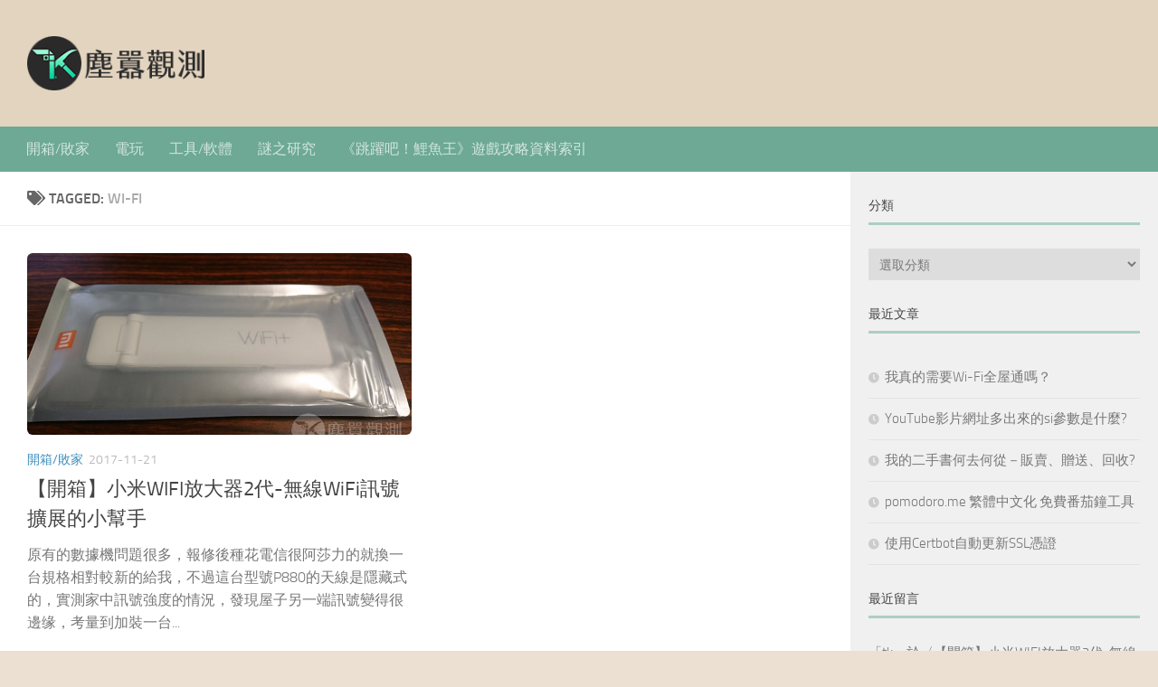

--- FILE ---
content_type: text/html; charset=utf-8
request_url: https://www.google.com/recaptcha/api2/aframe
body_size: 267
content:
<!DOCTYPE HTML><html><head><meta http-equiv="content-type" content="text/html; charset=UTF-8"></head><body><script nonce="yDyQxlcd6S-x7-RqlfyKkw">/** Anti-fraud and anti-abuse applications only. See google.com/recaptcha */ try{var clients={'sodar':'https://pagead2.googlesyndication.com/pagead/sodar?'};window.addEventListener("message",function(a){try{if(a.source===window.parent){var b=JSON.parse(a.data);var c=clients[b['id']];if(c){var d=document.createElement('img');d.src=c+b['params']+'&rc='+(localStorage.getItem("rc::a")?sessionStorage.getItem("rc::b"):"");window.document.body.appendChild(d);sessionStorage.setItem("rc::e",parseInt(sessionStorage.getItem("rc::e")||0)+1);localStorage.setItem("rc::h",'1769022714832');}}}catch(b){}});window.parent.postMessage("_grecaptcha_ready", "*");}catch(b){}</script></body></html>

--- FILE ---
content_type: text/css
request_url: https://yuusha.tk/wp-content/cache/wpfc-minified/l9qjcoyp/a75es.css
body_size: 575
content:
.btn-w-tk {
-moz-box-shadow:inset 0px 1px 0px 0px #ffffff;
-webkit-box-shadow:inset 0px 1px 0px 0px #ffffff;
box-shadow:inset 0px 1px 0px 0px #ffffff;
background-color:#F3F3F3;
-moz-border-radius:6px;
-webkit-border-radius:6px;
border-radius:6px;
border:1px solid #CCCCCC;
display:inline-block;
cursor:pointer;
color:#666666;
font-size:16px;
font-weight:bold;
padding:12px 24px;
text-decoration:none;
text-shadow:0px 1px 0px #ffffff;
}
.btn-w-tk:hover {
background-color: #EAEAEA;
}
.btn-w-tk:active {
position:relative;
top:1px;
}
.btn-block {display: block;}
body {color: #333; padding-top: 0!important;}
#page {padding-bottom: 10px;}
#nav-header.nav-container {
-webkit-box-shadow: none; box-shadow: none;
}
.video-container {margin-bottom: 1em;}
#footer {background: #eaeaea;}
#footer .widget {padding-bottom: 0;}
#footer-full-width-widget {
border-bottom: 1px solid #ebe0d1;
background: #ebe0d1;
}
#footer-bottom #back-to-top {background: rgba(234, 234, 234, 0.45); color: rgba(255,255,255,.7);}
#footer-bottom #back-to-top:hover {background: #FFFFFF; color: #7f604b;}
.s1 .sidebar-toggle, .s1 .sidebar-top {background: #f0f0f0!important;}
.social-links .social-tooltip {color: #666!important;}
.social-links .social-tooltip:hover {color: #333!important;}
footer .social-links .social-tooltip {color: rgba(255,255,255,0.7)!important;}
footer .social-links .social-tooltip:hover {color: #FFFFFF!important;}
.sidebar .post-nav li a:hover {background: #cde1db; background: rgba(205, 225, 219, 0.2);}
.s1 .post-nav li a:hover i {color: #6da995!important;}
.widget>h3 {padding: 6px 0px; border-bottom: 3px solid #adcec4;}
.thumb-icon {
color: #33cc99;
-webkit-transform: none;
-moz-transform: none;
-ms-transform: none;
-o-transform: none;
transform: none;
}
.thumb-icon i {
-webkit-transform: none;
-moz-transform: none;
-ms-transform: none;
-o-transform: none;
transform: none;
}
.post-hover:hover .thumb-icon {
background: #33cc99;
color: #000;
}
.is-scrolled #header .nav-container.desktop-sticky, .is-scrolled #header .nav-container.mobile-sticky, .is-scrolled #header .search-expand {
background-color: rgba(125, 178, 161, 0.9);
}
.sidebar .screen-reader-text {display: none;}
.sidebar-toggle i {color: #999;}
.sidebar .widget {padding-bottom: 0;}
.entry table {white-space: nowrap;}
.entry table td {font-weight: 400;}
.entry table td .btn-w-tk {padding-right: 0!important; padding-left:0!important;}
.entry table thead tr {background: #4f5357!important; color: #FFF;} .entry ins {background: none;}
.table-holder-fix {overflow: auto;}
.tk-tips {border: 1px solid #AAA; padding: 20px 30px; background: #f0f0f0; text-align: center;}
.block_fix {display: block!important;}
#dynamic-to-top {z-index: 98;}
.sharrre-container #googleplus {display:none;}
.post-byline {display:none;}